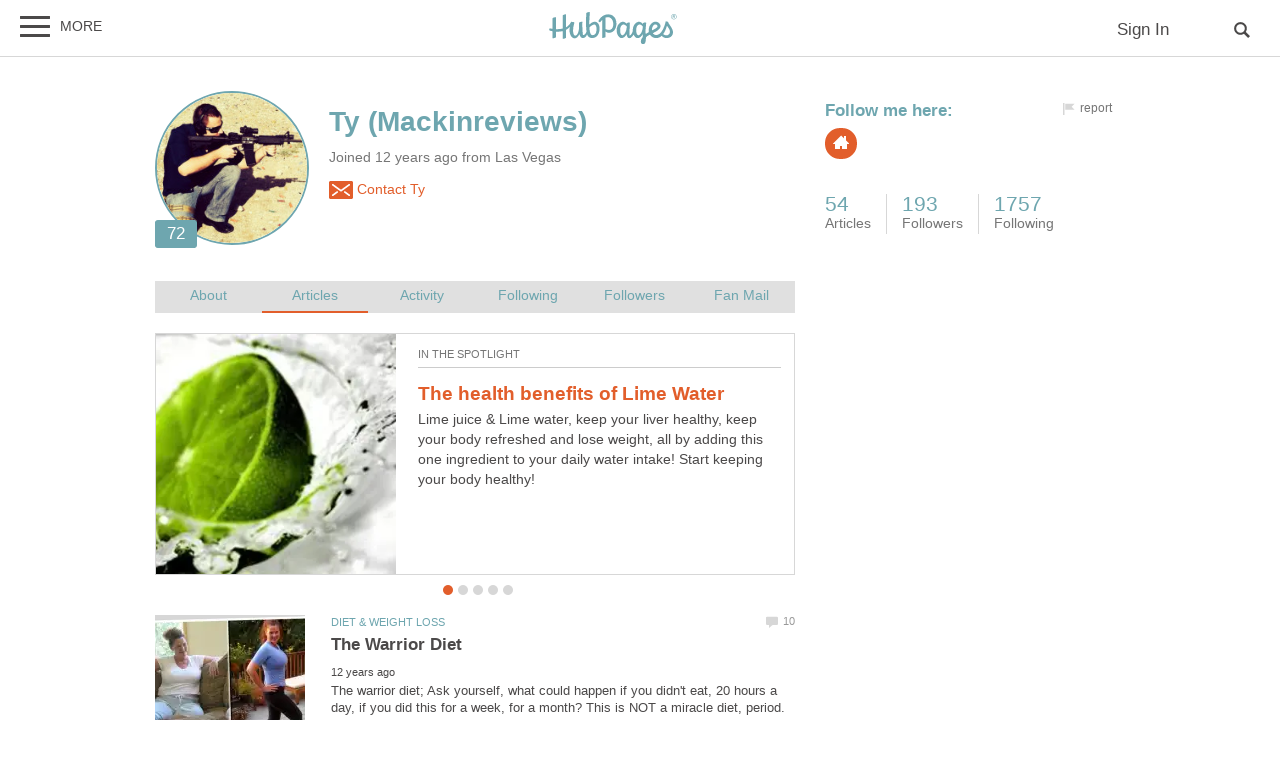

--- FILE ---
content_type: text/plain
request_url: https://www.google-analytics.com/j/collect?v=1&_v=j102&aip=1&a=1583125930&t=pageview&_s=1&dl=https%3A%2F%2Fhubpages.com%2F%40mackinreviews&ul=en-us%40posix&dt=Ty%20on%20HubPages&sr=1280x720&vp=1280x720&_u=aEDAAEABAAAAACAAI~&jid=144919759&gjid=421670459&cid=158813978.1768542800&tid=UA-46436603-1&_gid=33751905.1768542800&_r=1&_slc=1&z=106946918
body_size: -828
content:
2,cG-SPXD3VYQQC